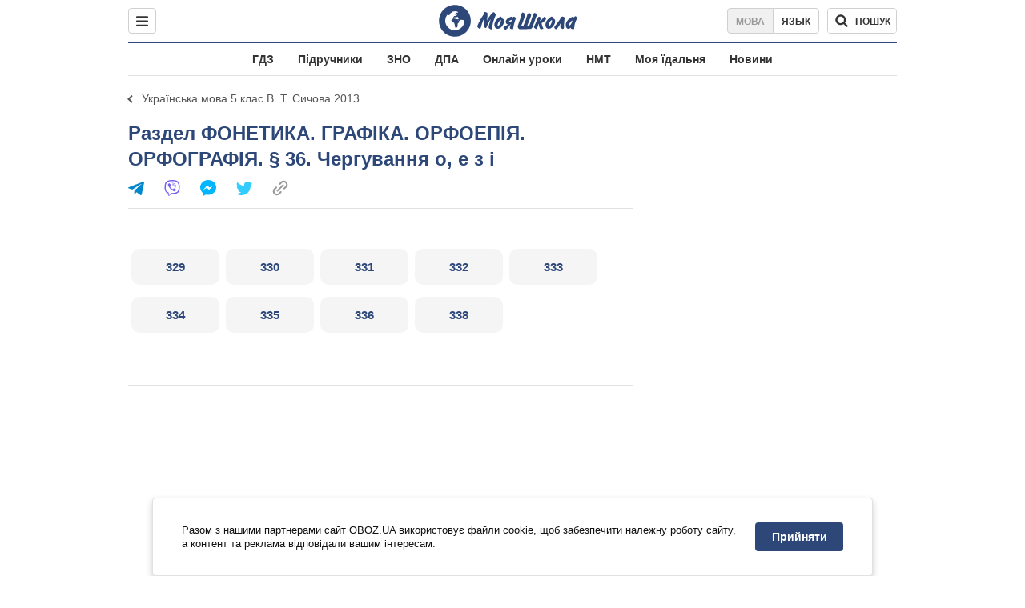

--- FILE ---
content_type: text/javascript;charset=utf-8
request_url: https://p1cluster.cxense.com/p1.js
body_size: 100
content:
cX.library.onP1('2jbzv45bl8h0a2iae8qxpseo53');


--- FILE ---
content_type: text/javascript;charset=utf-8
request_url: https://id.cxense.com/public/user/id?json=%7B%22identities%22%3A%5B%7B%22type%22%3A%22ckp%22%2C%22id%22%3A%22mkrgi27551hsrptw%22%7D%2C%7B%22type%22%3A%22lst%22%2C%22id%22%3A%222jbzv45bl8h0a2iae8qxpseo53%22%7D%2C%7B%22type%22%3A%22cst%22%2C%22id%22%3A%222jbzv45bl8h0a2iae8qxpseo53%22%7D%5D%7D&callback=cXJsonpCB1
body_size: 188
content:
/**/
cXJsonpCB1({"httpStatus":200,"response":{"userId":"cx:cxkauncvzz433agwuvk8jvq29:2jswhav6baale","newUser":true}})